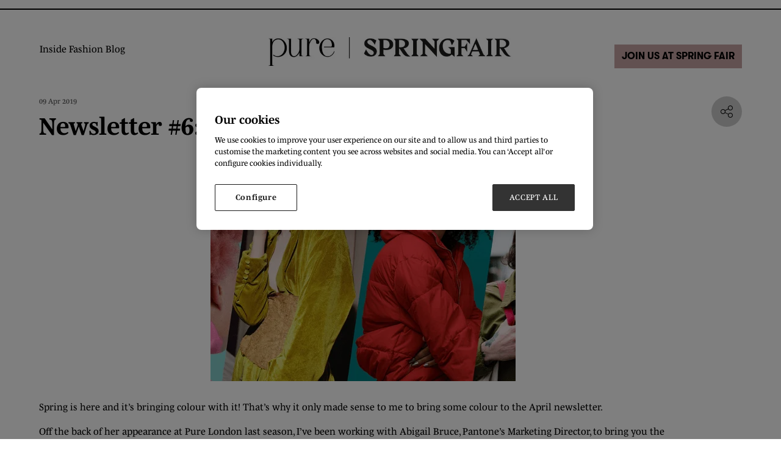

--- FILE ---
content_type: text/html;charset=utf-8
request_url: https://www.purelondon.com/pure-london-blog/newsletter-6-in-partnership-with-pantone
body_size: 12023
content:




	<!DOCTYPE html>
	<html lang="en-GB" class="no-js">
		<head>
			
	<meta http-equiv="Content-Type" content="text/html;charset=utf-8" />

	<title>
		
			Newsletter 6: Partnership with Pantone | Pure London x JATC | Olympia London
		
	</title>
	<meta name="generator" 	 content="SHOWOFF by ASP.events" />
	<meta name="author" content="">

	
	<meta name="description" content="Explore our partnership with Pantone in Newsletter 6 at Pure London. Discover color trends and innovations at Olympia London." />
	<meta name="keywords" content="" />

	<meta name="viewport" content="width=device-width, initial-scale=1.0" />

	
	
		
		
					<meta property="og:title" content="Newsletter&#x20;6&#x3a;&#x20;Partnership&#x20;with&#x20;Pantone&#x20;&#x7c;&#x20;Pure&#x20;London&#x20;x&#x20;JATC&#x20;&#x7c;&#x20;Olympia&#x20;London" />  
			<meta property="og:site_name" content="Pure&#x20;London&#x20;2024" />  
			<meta property="schema:description" typeof="https://schema.org/WebPage" content="Explore&#x20;our&#x20;partnership&#x20;with&#x20;Pantone&#x20;in&#x20;Newsletter&#x20;6&#x20;at&#x20;Pure&#x20;London.&#x20;Discover&#x20;color&#x20;trends&#x20;and&#x20;innovations&#x20;at&#x20;Olympia&#x20;London." />  
			<meta property="schema:name" typeof="https://schema.org/WebPage" content="Newsletter&#x20;&#x23;6&#x3a;&#x20;In&#x20;partnership&#x20;with&#x20;Pantone" />  
			<meta property="schema:image" typeof="https://schema.org/WebPage" content="https://cdn.asp.events/CLIENT_Ascentia_4E961A52_5056_B739_54289B84DF34E888/sites/PureLondon22/media/londonpure.png/fit-in/1200x630/filters:no_upscale()" />  
			<meta property="og:image" content="https://cdn.asp.events/CLIENT_Ascentia_4E961A52_5056_B739_54289B84DF34E888/sites/PureLondon22/media/londonpure.png/fit-in/1200x630/filters:no_upscale()" />  
			<meta property="og:description" content="Explore&#x20;our&#x20;partnership&#x20;with&#x20;Pantone&#x20;in&#x20;Newsletter&#x20;6&#x20;at&#x20;Pure&#x20;London.&#x20;Discover&#x20;color&#x20;trends&#x20;and&#x20;innovations&#x20;at&#x20;Olympia&#x20;London." />  
			<meta property="og:type" content="article" />  

			<!--
			896CC470F1E666EB742EBE1ED00FBAE70FB2A37496C44A5706E43BEFED69A8C4
			-->
			<base href="https://www.purelondon.com/" > 
	<meta name="robots" content="index, follow" />  
	<link rel="icon" href="https://cdn.asp.events/CLIENT_Ascentia_4E961A52_5056_B739_54289B84DF34E888/sites/PureLondon22/media/favicon.ico" type="image/x-icon" />  
	<link rel="canonical" href="https://www.purelondon.com/pure-london-blog/newsletter-6-in-partnership-with-pantone" />  
<script type="text/javascript" src="https://secure.leadforensics.com/js/9765.js"></script>
<noscript><img src="https://secure.leadforensics.com/9765.png" style="display:none;" /></noscript>

<!-- Google Tag Manager -->
<script>(function(w,d,s,l,i){w[l]=w[l]||[];w[l].push({'gtm.start':
new Date().getTime(),event:'gtm.js'});var f=d.getElementsByTagName(s)[0],
j=d.createElement(s),dl=l!='dataLayer'?'&l='+l:'';j.async=true;j.src=
'https://www.googletagmanager.com/gtm.js?id='+i+dl;f.parentNode.insertBefore(j,f);
})(window,document,'script','dataLayer','GTM-M5FW');</script>
<!-- End Google Tag Manager -->

<meta name="facebook-domain-verification" content="73udakinxhd5ibxlc7wbnoxjw9fjug" />

<style>
.l-header__logo .panel__body { display: flex; align-items: center; }
.w-icatcher-slider__list__item__image::before { background: none!important; }
</style>
	
	



			
			<link rel="stylesheet" href="https://themes.asp.events/pure2022/includes/styles/pure2022.css?v=9" /> 

			
			
			<link rel="stylesheet" href="https://use.typekit.net/dvo4rpn.css">
			
			
			
	
	<script src="https://code.jquery.com/jquery-3.5.1.min.js" integrity="sha256-9/aliU8dGd2tb6OSsuzixeV4y/faTqgFtohetphbbj0=" crossorigin="anonymous"></script>
    <script src="https://code.jquery.com/jquery-migrate-3.5.2.min.js" integrity="sha256-ocUeptHNod0gW2X1Z+ol3ONVAGWzIJXUmIs+4nUeDLI=" crossorigin="anonymous"></script>

	
    <script src="https://cdn.jsdelivr.net/npm/scriptjs@2.5.7/dist/script.min.js" integrity="sha384-+kbmEGZrjwfGzlYYiLQkgntepLDajw5ZAlz1jvKM4IVPwGH4Z+nbmccUIf9pz1Gq" crossorigin="anonymous"></script>

	
    
	    <script src="https://themes.asp.events/_base/1-2-0/includes/javascripts/dist/essentials.min.js?v=2" integrity="sha256-VH/xQ9VaI7edeFDGIzRJ1o39ePoODwG+T1ebmAilHJw=" crossorigin="anonymous"></script>
    

    
        <script src="https://themes.asp.events/_base/1-2-0/includes/javascripts/dist/global/accessibility.min.js" integrity="sha256-3ryO8Zp/KRAHeYaRhTrJ0vV4CcxzLH9OQgqW0DP3LRU=" crossorigin="anonymous" async></script>
	
    
    
	    <script src="https://themes.asp.events/pure2022/includes/javascripts/site.js?v=42" crossorigin="anonymous"></script>
    

	
	<link rel="preload" href="https://themes.asp.events/_base/1-2-0/includes/fonts/fontawesome/fontawesome-all.min.css?v=1" as="style" fetchPriority="low" onload="this.onload=null;this.rel='stylesheet'" />
	<link rel="preload" href="https://themes.asp.events/_base/1-2-0/includes/fonts/fontawesome/v4-shims.min.css?v=1" as="style" fetchPriority="low" onload="this.onload=null;this.rel='stylesheet'" />
    <noscript>
        <link href="https://themes.asp.events/_base/1-2-0/includes/fonts/fontawesome/fontawesome-all.min.css?v=1" rel="stylesheet" fetchPriority="low">
		<link href="https://themes.asp.events/_base/1-2-0/includes/fonts/fontawesome/v4-shims.min.css?v=1" rel="stylesheet" fetchPriority="low">
    </noscript>	

			
	
	
		
		
		
			<script>
				$script('https://cdn.asp.events/includes/js/jquery/magnificPopup/jquery.magnific-popup.min.js', function(){ $script('https://cdn.asp.events/includes/js/ASPModal.old.min.js'); });

				jQuery(document).ready(function(){

					jQuery(document).on('click','.js-share-button',showShareDialog);

					function showShareDialog(e)
					{
						e.preventDefault();

						var Site = jQuery(this).attr('data-site');

						if (jQuery(this).attr('data-slug') != '') {
							var PageUrl = jQuery(this).attr('data-slug');
						} else {
							var PageUrl = location.href;
						}

						var contentId = '';
						if (jQuery(this).attr('data-contentId') != '') {
							var contentId = jQuery(this).attr('data-contentId');
						}
						var shareText = jQuery(this).attr('data-shareText');
						var shareTitle = jQuery(this).attr('data-shareTitle');

						jQuery.get
							( '__share/buttons/getShareUrl'
							, { Site:Site , PageUrl:PageUrl , PageTitle:document.title, contentId:contentId, shareText:shareText, shareTitle:shareTitle }
							, redirectToShare
							);
					}

					function redirectToShare(data)
					{
						//open email share in modal
						if(data.ShareTo.indexOf('__share/email') == 0)
							openRemoteModal(data.ShareTo);
						else{

						var popupBlockerChecker = {
									check: function(popup_window){
											var _scope = this;
											if (popup_window) {
													if(/chrome/.test(navigator.userAgent.toLowerCase())){
															setTimeout(function () {
																	_scope._is_popup_blocked(_scope, popup_window);
															 },200);
													}else{
															popup_window.onload = function () {
																	_scope._is_popup_blocked(_scope, popup_window);
															};
													}
											}else{
													_scope._displayError();
											}
									},
									_is_popup_blocked: function(scope, popup_window){
											if ((popup_window.innerHeight > 0)==false){ scope._displayError(); }
									},
									_displayError: function(){
											alert("Popup Blocker is enabled! Please add this site to your exception list.");
									}
							};

							var popup = window.open(data.ShareTo,'_blank','width=800,height=650'); //'width=620,height=440'
							popupBlockerChecker.check(popup);
						}
					}

				});
			</script>
		
	


			
			<script src="https://themes.asp.events/pure2022/includes/javascripts/minify/slick.min.js" type="text/javascript"></script>
			<script src="https://themes.asp.events/pure2022/includes/javascripts/customSlider.js" type="text/javascript"></script>
			<script src="https://themes.asp.events/pure2022/includes/javascripts/customMenu.js" type="text/javascript"></script>
		</head>


	<body class="body--id-262978 t-default PureLondon22">
		
		
		
		<!-- Google Tag Manager (noscript) -->
<noscript><iframe src="https://www.googletagmanager.com/ns.html?id=GTM-M5FW"
height="0" width="0" style="display:none;visibility:hidden"></iframe></noscript>
<!-- End Google Tag Manager (noscript) -->

	

		<div class="site">
			<div class="login">
				<!--seed:04977EE1327E51B2E0BCD3FFB76A54A3ED882085-->
	
		
			<ul class="menu menu--dropdown js-menu js-menu-dropdown-custom menublock" menuid="249">
		
	
	
	
		
			</ul>
		
	


			</div>

			<header class="header">
			
			<nav class="navigation-mobile js-navigation-clone" data-original="main" data-type="accordion">
			</nav>
				<div class="wrapper"> 
				
				<nav class="navigation js-navigation" data-name="main">
					<div class="outside-image hidden">
						
							<div class="menu__item menu__item--image menu__item-id-252603" data-parent="About">
        
        
            <a href="pure-london-x-jatc-story" target="_blank">
        
        
        <div class="panel--subimage panel--id-252603" style="background-image: url('https://cdn.asp.events/CLIENT_Ascentia_4E961A52_5056_B739_54289B84DF34E888/sites/PureLondon22/media/JW005166-5-min.jpg');">
            <img src="https://cdn.asp.events/CLIENT_Ascentia_4E961A52_5056_B739_54289B84DF34E888/sites/PureLondon22/media/JW005166-5-min.jpg" alt="Discover our Brand Story">
        </div>
            <span class="menu__item__link menuitem">Discover our Brand Story</span>
        
        </a>
    
     </div>
        
    
    
    
    
     



    
    
           
    <div class="menu__item menu__item--image menu__item-id-266774" data-parent="Visit">
        
        
            <a href="/visit" target="_blank">
        
        
        <div class="panel--subimage panel--id-266774" style="background-image: url('https://cdn.asp.events/CLIENT_Ascentia_4E961A52_5056_B739_54289B84DF34E888/sites/PureLondon22/media/Why-Visit.jpg');">
            <img src="https://cdn.asp.events/CLIENT_Ascentia_4E961A52_5056_B739_54289B84DF34E888/sites/PureLondon22/media/Why-Visit.jpg" alt="Why Visit">
        </div>
            <span class="menu__item__link menuitem">Why Visit</span>
        
        </a>
    
     </div>
        
    
    
    
    
     



    
    
           
    <div class="menu__item menu__item--image menu__item-id-266777" data-parent="Exhibit">
        
        
            <a href="exhibit" target="_blank">
        
        
        <div class="panel--subimage panel--id-266777" style="background-image: url('https://cdn.asp.events/CLIENT_Ascentia_4E961A52_5056_B739_54289B84DF34E888/sites/PureLondon22/media/Why-exhibit.jpg');">
            <img src="https://cdn.asp.events/CLIENT_Ascentia_4E961A52_5056_B739_54289B84DF34E888/sites/PureLondon22/media/Why-exhibit.jpg" alt="Why Exhibit">
        </div>
            <span class="menu__item__link menuitem">Why Exhibit</span>
        
        </a>
    
     </div>
        
    
    
    
    
     



    
    
           
    <div class="menu__item menu__item--image menu__item-id-266778" data-parent="Inside Fashion">
        
        
            <a href="/inside-fashion/fashion-questions-podcast" target="_blank">
        
        
        <div class="panel--subimage panel--id-266778" style="background-image: url('https://cdn.asp.events/CLIENT_Ascentia_4E961A52_5056_B739_54289B84DF34E888/sites/PureLondon22/media/podcast.jpg');">
            <img src="https://cdn.asp.events/CLIENT_Ascentia_4E961A52_5056_B739_54289B84DF34E888/sites/PureLondon22/media/podcast.jpg" alt="Listen to the Fashion Questions Podcast">
        </div>
            <span class="menu__item__link menuitem">Listen to the Fashion Questions Podcast</span>
        
        </a>
    
     </div>
        
    
    
    
    
     



    
    
           
    <div class="menu__item menu__item--image menu__item-id-266779" data-parent="Inside Fashion">
        
        
            <a href="/pure-london-blog" target="_blank">
        
        
        <div class="panel--subimage panel--id-266779" style="background-image: url('https://cdn.asp.events/CLIENT_Ascentia_4E961A52_5056_B739_54289B84DF34E888/sites/PureLondon22/media/Latest-fashion-news.jpg');">
            <img src="https://cdn.asp.events/CLIENT_Ascentia_4E961A52_5056_B739_54289B84DF34E888/sites/PureLondon22/media/Latest-fashion-news.jpg" alt="Read the latest fashion news">
        </div>
            <span class="menu__item__link menuitem">Read the latest fashion news</span>
        
        </a>
    
     </div>
						
					</div>
					
					<!--seed:B8C51B7933E246BE6A2DF420153FF51A0D01C334-->
	
		
			<ul class="menu menu--dropdown js-menu js-menu-dropdown-custom menublock" menuid="245">
		
	
	
		<li title="Inside Fashion Blog" class="menu__item">

		
			<a href="inside-fashion" target="_self" class="menu__item__link menuitem menuitem--id-4841">Inside Fashion Blog</a>
		

		
			
			<button class="menu__item__toggle" style="display: none;"><i class="fal fa-chevron-down"></i></button>

			
	
		<ul class="menu--sub-menu menu--sub-menu--level-1">
	
	
		<li title="Inside Fashion" class="menu__item">

		
			<a href="inside-fashion" target="_self" class="menu__item__link menuitem menuitem--id-4891">Inside Fashion</a>
		

		
			
			<button class="menu__item__toggle" style="display: none;"><i class="fal fa-chevron-down"></i></button>

			
	
		<ul class="menu--sub-menu menu--sub-menu--level-2">
	
	
		<li title="Latest Articles" class="menu__item">

		
			<a href="https://www.purelondon.com/pure-london-blog" target="_self" class="menu__item__link menuitem menuitem--id-4890">Latest Articles</a>
		

		
		</li>
	
		<li title="Latest Videos" class="menu__item">

		
			<a href="inside-fashion/pure-videos" target="_self" class="menu__item__link menuitem menuitem--id-5419">Latest Videos</a>
		

		
		</li>
	
		<li title="Fashion Questions Podcast" class="menu__item">

		
			<a href="inside-fashion/fashion-questions-podcast" target="_self" class="menu__item__link menuitem menuitem--id-4923">Fashion Questions Podcast</a>
		

		
		</li>
	
		<li title="Meet The Advisory Board" class="menu__item">

		
			<a href="meet-advisory-board" target="_self" class="menu__item__link menuitem menuitem--id-6933">Meet The Advisory Board</a>
		

		
		</li>
	
	
		</ul>
	


		
		</li>
	
	
		</ul>
	


		
		</li>
	
	
		
			</ul>
		
	


				</nav>

				
				
				
					<div class="header__logo">
						<div class="panel panel--default panel--logo panel--id-253927">
                
                
                
                    <div class="panel__body">
                        <p style="text-align: center;"><img alt="a" src="https://cdn.asp.events/CLIENT_Ascentia_4E961A52_5056_B739_54289B84DF34E888/sites/PureLondon22/media/New-Pure-Logo-dateless.jpg" style="width: 400px; height: 46px;" /></p>

                    </div>
                    <div class="panel__info">
                        <div class="panel__info--dates">
                            <p> </p>
                        </div>
                        <div class="panel__info--venue">
                            <p> </p>
                        </div>
                    </div>
                    
                
                
             </div>
					</div>
				

				
				
					<div class="header__cta">
						<div class="panel panel--default panel--id-251832">
    
            
            
    
            
            
    
            
            
                <div class="panel__body">
                    <ul>
	<li style="text-align: right;">&nbsp;&nbsp;<a class="ck-button-thirtynine" href="https://www.springfair.com/pure-london" target="_self" title="https://www.springfair.com/pure-london">Join Us at Spring Fair</a></li>
</ul>

                </div>
            
    
        </div>
					</div>
				
				</div>
			</header>


			
			

			
			<div class="content">
				
	
	
		
		
		
	

	<main class="content__main">
		
		<div class="content__main__body">
			<div class="wrapper">
				














<div class="m-libraries-news-entry m-libraries-news-entry--default m-libraries-news-entry--id-262978">
	<div class="m-libraries-news-entry__notification" id="rapportNotification">
		
		
	</div>
	<div class="m-libraries-news-entry__item js-library-list js-library-item js-library-entry-item  has-toolbar" searchgroup="libraryentry-pure-london-blog" data-content-i-d=262978>
		<div class="m-libraries-news-entry__item__toolbar">
			<div class="p-button-group p-button-group--horizontal-to-vertical p-button-group--horizontal-to-vertical--tablet">
				
				
					<a href="javascript:void(0)" class="p-button p-button--circle-fill js-share-overlay-trigger" data-slug="pure-london-blog/newsletter-6-in-partnership-with-pantone" data-title="Newsletter #6: In partnership with Pantone" data-image="https://cdn.asp.events/CLIENT_Ascentia_4E961A52_5056_B739_54289B84DF34E888/sites/PureLondon22/media/libraries/pure-london-blog/NL-6-In-partnership-with-Pantone-FEATURE-1.png">
						<svg class="p-button__icon p-button__icon--share">
							<use xlink:href="https://themes.asp.events/_base/1-2-0/includes/icons/general.svg#icon-share"></use>
						</svg>
					</a>
				
				
			</div>
		</div>
		<div class="m-libraries-news-entry__item__header">
			
				<div class="m-libraries-news-entry__item__header__date">
					09 Apr 2019
				</div>
			
			<h1 class="m-libraries-news-entry__item__header__title">
				Newsletter #6: In partnership with Pantone
			</h1>
			
			
		</div>
		
			<figure class="m-libraries-news-entry__item__featured-image" >
				<div class="m-libraries-news-entry__item__featured-image__wrapper" style="background-image: url('https://cdn.asp.events/CLIENT_Ascentia_4E961A52_5056_B739_54289B84DF34E888/sites/PureLondon22/media/libraries/pure-london-blog/NL-6-In-partnership-with-Pantone-FEATURE-1.png'); background-size: cover">
					
					<img src="https://cdn.asp.events/CLIENT_Ascentia_4E961A52_5056_B739_54289B84DF34E888/sites/PureLondon22/media/libraries/pure-london-blog/NL-6-In-partnership-with-Pantone-FEATURE-1.png/fit-in/700x9999/filters:no_upscale()" alt="Newsletter #6: In partnership with Pantone" />
					
				</div>
			</figure>
		
		<div class="m-libraries-news-entry__item__body">
			
			
				<div class="m-libraries-news-entry__item__body__description">
					
		
		
	<p>Spring is here and it’s bringing colour with it! That’s why it only made sense to me to bring some colour to the April newsletter.</p> 
<p>Off the back of her appearance at Pure London last season, I’ve been working with Abigail Bruce, Pantone’s Marketing Director, to bring you the latest insights into colour trends for this season and beyond, plus an exclusive Pure London X Pantone offer from the colour experts at the Pantone Color Institute.</p> 
<p>In this newsletter, I’ll be bringing you all the essential insights from Abigail’s talk, a look at the Pantone Colour of the Year 2019 Living Coral as it’s appearing in fashion right now as well as exploring what really goes into the colour forecasting process.</p> 
<p>That’s not all though. In Pure Origin news, we’re delighted to welcome Wet Green to the exhibitor line up. I sat down with Thomas Lamparter to talk their new sustainable leather tanning agent, Olivenleder, which they’ll be bringing to the SS20 edition.</p> 
<p>Enjoy!</p> 
<p><i>Emma Wilder</i><br /> <i>Content Editor</i></p> 
<h4 align="center" class="ck-large-title">PANTONE’S VIEW ON COLOUR TRENDS FOR THE SPRING SUMMER SEASON</h4> 
<p>There’s no doubt about it; when it comes to colour, the experts at the Pantone Color Institute know their stuff. Every year, the industry recognised leading colour authority forecasts the colours that will be big in seasons to come. What’s more, each and every forecast contained in their PANTONEVIEW Colour Trend forecast is tied together by an overarching theme (I’ll be exploring this more later on).</p> 
<p>At Pure London AW19/20, we were lucky enough to get the insights on SS20’s trends straight from Pantone’s Marketing Director, Abigail Bruce, and there’s no denying that the trends she shared are essential information for designers, buyers and brands alike. Whether you missed the talk, or want to make sure you’ve got all the information you need, I’ve broken it down right here:</p> 
<p><strong>SS20 Colour Theme: The Sea</strong></p> 
<p>That theme I mentioned earlier? SS20’s one is The Sea. The sea covers 70% of Earth’s surface but whilst it is vast, it’s size and surface area doesn’t overwhelm us. Instead, we find ourselves inspired by its beauty and in awe of its powers. The sea captivates our imaginations.</p> 
<p>That’s not all though. The sea is deep and mysterious – almost like another world. But whilst it might seem alien in some ways, it’s familiar and comforting in others. We go to the sea with our friends and families, to socialise and relax and we find this time refreshing, healing and restorative.</p> 
<p><strong>AW19/20 Colours: Pantone Fashion Color Trend Report - London</strong></p> 
<p>Following in the footsteps of the bright and bold Pantone Colour of the Year, Living Coral, the colour stories shown on the fashion catwalk in London for AW19/20 offered a bright and bold take on classic AW colours. Filled with rich earthy yellows as well as deep reds and purples, AW19/20 catwalks took on a new level of nuanced complexity. Collections were imbued with a sense of sophistication and strength, bringing varied and complex combinations, all of which perfectly aligns with our society’s current emphasis on freedom and identity.</p> 
<p><img alt="NL-6-In-partnership-with-Pantone-IMAGE-1.png" src="https://cdn.asp.events/CLIENT_Ascentia_4E961A52_5056_B739_54289B84DF34E888/sites/PureLondon22/media/NL-6-In-partnership-with-Pantone-IMAGE-1-1.png" style="width: 900px; height: 675px;" /></p> 
<p>Not to be outdone, though, neutrals still play a big role in the styles of the season. Whilst there is no “typical” colour any more, design and styling still need a foundation to build from. This is where the core neutrals come in. The ideal colours when we think about longevity and wardrobe staples, these colours transcend seasons and work just as well on their own as they do with the more complex, brighter colours also in this season.</p> 
<p><img alt="NL 6 In partnership with Pantone IMAGE 2.png" src="https://cdn.asp.events/CLIENT_Ascentia_4E961A52_5056_B739_54289B84DF34E888/sites/PureLondon22/media/NL-6-In-partnership-with-Pantone-IMAGE-2-1.png" style="width: 900px; height: 225px;" /></p> 
<p><a name="_Hlk5288302"></a>With notions of identity expanding, designers are aiming at a broader diversity of consumers and there is a real potent mix up emerging from this new-found freedom. As part of this desire for freedom to explore and experiment with more colour, we no longer want to feel limited by traditional colour guidelines. Gender and seasonal borders continue to be non-issues when it comes to colour, and the inclusion of less typical Spring/ Summer shades in collections make for complex and original combinations that underscore our ongoing desire to experiment with colour all year round.</p> 
<p>Another key note for Spring/Summer 2019, we are set to see the continuous tribal behaviour we’re experiencing in our markets extend to colour palettes, each of which seem to live in a world of their own. Expect a season of colouring outside the lines, unexpected colour combinations and unusual colour stories.</p> 
<p>In a preview of colour stories for spring/summer 2020, expect to see a range of colour from lofty pales, vibrant brights and shimmering metallic to deep and mysterious darks; spring/summer 2020 is a season where colour itself is intense and complex and the use of colour in personal expression is paramount. The key is in the contrasts; there is so much more than before. And, yes, while tonal statements surely have a place, it is truly how you harmonise and cross fertilise the different colours together that tells the story for spring/summer 2020. &nbsp;&nbsp;Stay tuned!</p> 
<p><strong>Discover the latest colour trends and more at Pure London SS20, 21st&nbsp;– 23rd&nbsp;July.</strong></p> 
<p><strong>Don’t forget to use your exclusive Pantone promotion code. Go to <a href="https://protect-eu.mimecast.com/s/DGVsCYE15I30An7I0Q2po">the Pantone UK e-store</a>&nbsp;to redeem 10% off on a range of Pantone products. Simply enter code PURELONDON19 at the checkout to benefit from this offer*.</strong></p> 
<p><p><span style="font-size:12px;">*Readers are entitled to a 10% Discount on the Pantone UK site. Offer valid from 4<sup>th</sup>-25<sup>th</sup>&nbsp;April 2019. There is no minimum spend, but this offer cannot be used with any other offer. Free shipping is available for all orders over &pound;99. Trend forecasting books are excluded from the offer.</span></p></p> 
<h4 class="ck-large-title" style="text-align: center;"><br /> Continue reading Newsletter #6</h4> 
<p>
 <div class="js-library-list-outer" searchgroup="D4BC6CCE-pure-london-blog">
  <script type="text/javascript">$script('https://cdn.asp.events/includes/js/librarysearch.js');</script>
  <div class="js-librarylistwrapper" data-totalcount="4" data-librarytitle="Inside Fashion"> 
   <div class="m-libraries-news-list m-libraries-news-list--list"> 
    <div class="m-libraries-news-list__description">
      The Inside Fashion blog of Pure London x JATC. Find all the latest insider trends, industry leading topics and all things fashion here.&nbsp; 
    </div> 
    <div class="m-libraries-news-list__search"> 
    </div> 
    <div class="m-libraries-news-list__loading"> 
     <div class="p-loader p-loader--overlay js-w-library-loading" searchgroup="D4BC6CCE-pure-london-blog"> 
      <span class="p-loader__icon"></span> 
      <span class="p-loader__text">Loading</span> 
     </div> 
    </div> 
    <div class="m-libraries-news-list__summary"> 
     <div class="js-library-summary" searchgroup="D4BC6CCE-pure-london-blog" data-cachestatic="0"> 
     </div> 
    </div> 
    <ul class="m-libraries-news-list__items js-library-list" searchgroup="D4BC6CCE-pure-london-blog" searchrefresh=".m-libraries-news-list__count"> 
     <li class="m-libraries-news-list__items__item m-libraries-news-list__items__item--id-262978  js-library-item" data-content-i-d="262978"> 
      <div class="m-libraries-news-list__items__item__image m-libraries-news-list__items__item__image--cover" style="background-image: url('https://cdn.asp.events/CLIENT_Ascentia_4E961A52_5056_B739_54289B84DF34E888/sites/PureLondon22/media/libraries/pure-london-blog/NL-6-In-partnership-with-Pantone-FEATURE-1.png/fit-in/500x500/filters:no_upscale()');"> 
       <a class="m-libraries-news-list__items__item__image__link" href="pure-london-blog/newsletter-6-in-partnership-with-pantone"> <img src="https://cdn.asp.events/CLIENT_Ascentia_4E961A52_5056_B739_54289B84DF34E888/sites/PureLondon22/media/libraries/pure-london-blog/NL-6-In-partnership-with-Pantone-FEATURE-1.png/fit-in/500x500/filters:no_upscale()" alt="Newsletter #6: In partnership with Pantone" /> </a> 
      </div> 
      <div class="m-libraries-news-list__items__item__header-body-footer"> 
       <div class="m-libraries-news-list__items__item__header"> 
        <h2 class="m-libraries-news-list__items__item__header__title"> <a class="m-libraries-news-list__items__item__header__title__link js-librarylink-entry" href="pure-london-blog/newsletter-6-in-partnership-with-pantone">Newsletter #6: In partnership with Pantone</a>  </h2> 
        <div class="m-libraries-news-list__items__item__header__meta"> 
         <span class="m-libraries-news-list__items__item__header__meta__date"> 09 Apr 2019 </span> 
         <span class="m-libraries-news-list__items__item__header__meta__author"> Emma Wilder </span> 
        </div> 
       </div> 
       <div class="m-libraries-news-list__items__item__body">
         Spring is here and it’s bringing colour with it! That’s why it only made sense to me to bring some colour to the April newsletter. 
       </div> 
       <div class="m-libraries-news-list__items__item__footer"> 
        <div class="m-libraries-news-list__items__item__footer__more"> 
         <a class="p-button p-button--primary p-button--small js-librarylink-entry" href="pure-london-blog/newsletter-6-in-partnership-with-pantone"> Read More </a> 
        </div> 
        <div class="m-libraries-news-list__items__item__footer__toolbar"> 
         <div class="p-button-group"> 
          <a href="javascript:void(0)" class="p-button p-button--icon js-share-overlay-trigger" data-slug="pure-london-blog/newsletter-6-in-partnership-with-pantone" data-title="Newsletter #6: In partnership with Pantone" data-image="https://cdn.asp.events/CLIENT_Ascentia_4E961A52_5056_B739_54289B84DF34E888/sites/PureLondon22/media/libraries/pure-london-blog/NL-6-In-partnership-with-Pantone-FEATURE-1.png/fit-in/500x500/filters:no_upscale()"> 
           <svg class="p-icon p-icon--svg p-icon--small p-icon--color-muted p-icon--share"> 
            <use xlink:href="https://themes.asp.events/_base/1-2-0/includes/icons/general.svg#icon-share"></use> 
           </svg> </a> 
         </div> 
        </div> 
       </div> 
       <div class="m-libraries-news-list__items__item__widgets"> 
        <div class="m-libraries-news-list__items__item__widgets__share"> 
         <script>
    	if ( window.showoff ) {
    		window.showoff.translations.widgets.share = {"message":"","copyurl":"Copy URL","cb_shareemail_message":"Message","cb_shareemail_emailto":"To:","cb_shareemail_submit":"Send Email","cb_shareemail_replyTo":"From:","cb_shareemail_replyTo_hint":"The email the recipient can reply to","viaurl":"Share via URL","cb_shareemail_subject":"Have a look at our page!","title":"Share","viasocialmedia":"Share via social media","cb_shareemail_body":"A page has been shared with you! Have a look at our page:","cb_shareemail_emailto_hint":"The email of the recipient"};
    	}
    </script> 
         <div class="w-share w-share--overlay js-share-overlay"> 
          <div class="widget-share js-share-wrapper"> 
           <ul class="widget-share__list"> 
            <li class="widget-share__list__item"> <a href="javascript:void(0)" class="widget-share__list__item__link widget-share__list__item__link--twitter js-share-button js-share-twitter" data-site="twitter" data-slug="https://www.purelondon.com/pure-london-blog/newsletter-6-in-partnership-with-pantone" data-contentid="262978" data-sharetext="" data-sharetitle=""> <span class="widget-share__list__item__link__icon"> <i class="fa fa-brands fa-twitter"></i> </span> <span class="widget-share__list__item__link__title">Twitter</span> </a> </li> 
            <li class="widget-share__list__item"> <a href="javascript:void(0)" class="widget-share__list__item__link widget-share__list__item__link--facebook js-share-button js-share-facebook" data-site="facebook" data-slug="https://www.purelondon.com/pure-london-blog/newsletter-6-in-partnership-with-pantone" data-contentid="262978" data-sharetext="" data-sharetitle=""> <span class="widget-share__list__item__link__icon"> <i class="fa fa-brands fa-facebook"></i> </span> <span class="widget-share__list__item__link__title">Facebook</span> </a> </li> 
            <li class="widget-share__list__item"> <a href="javascript:void(0)" class="widget-share__list__item__link widget-share__list__item__link--linkedin js-share-button js-share-linkedin" data-site="linkedin" data-slug="https://www.purelondon.com/pure-london-blog/newsletter-6-in-partnership-with-pantone" data-contentid="262978" data-sharetext="" data-sharetitle=""> <span class="widget-share__list__item__link__icon"> <i class="fa fa-brands fa-linkedin"></i> </span> <span class="widget-share__list__item__link__title">LinkedIn</span> </a> </li> 
            <li class="widget-share__list__item"> <a href="javascript:void(0)" class="widget-share__list__item__link widget-share__list__item__link--email js-share-button js-share-email" data-site="email" data-slug="https://www.purelondon.com/pure-london-blog/newsletter-6-in-partnership-with-pantone" data-contentid="262978" data-sharetext="" data-sharetitle=""> <span class="widget-share__list__item__link__icon"> <i class="fa fa-regular fa-envelope fa-envelope-o"></i> </span> <span class="widget-share__list__item__link__title">Email</span> </a> </li> 
           </ul> 
          </div> 
         </div> 
        </div> 
       </div> 
      </div> </li> 
     <li class="m-libraries-news-list__items__item m-libraries-news-list__items__item--id-262981  js-library-item" data-content-i-d="262981"> 
      <div class="m-libraries-news-list__items__item__image m-libraries-news-list__items__item__image--cover" style="background-image: url('https://cdn.asp.events/CLIENT_Ascentia_4E961A52_5056_B739_54289B84DF34E888/sites/PureLondon22/media/libraries/pure-london-blog/NL-6-Revolutionising-Leather-Tanning-FEATURE.png/fit-in/500x500/filters:no_upscale()');"> 
       <a class="m-libraries-news-list__items__item__image__link" href="pure-london-blog/revolutionising-leather-tanning"> <img src="https://cdn.asp.events/CLIENT_Ascentia_4E961A52_5056_B739_54289B84DF34E888/sites/PureLondon22/media/libraries/pure-london-blog/NL-6-Revolutionising-Leather-Tanning-FEATURE.png/fit-in/500x500/filters:no_upscale()" alt="Revolutionising leather tanning" /> </a> 
      </div> 
      <div class="m-libraries-news-list__items__item__header-body-footer"> 
       <div class="m-libraries-news-list__items__item__header"> 
        <h2 class="m-libraries-news-list__items__item__header__title"> <a class="m-libraries-news-list__items__item__header__title__link js-librarylink-entry" href="pure-london-blog/revolutionising-leather-tanning">Revolutionising leather tanning</a>  </h2> 
        <div class="m-libraries-news-list__items__item__header__meta"> 
         <span class="m-libraries-news-list__items__item__header__meta__date"> 09 Apr 2019 </span> 
         <span class="m-libraries-news-list__items__item__header__meta__author"> Emma Wilder </span> 
        </div> 
       </div> 
       <div class="m-libraries-news-list__items__item__body">
         Spring is here and it’s bringing colour with it! That’s why it only made sense to me to bring some colour to the April newsletter. 
       </div> 
       <div class="m-libraries-news-list__items__item__footer"> 
        <div class="m-libraries-news-list__items__item__footer__more"> 
         <a class="p-button p-button--primary p-button--small js-librarylink-entry" href="pure-london-blog/revolutionising-leather-tanning"> Read More </a> 
        </div> 
        <div class="m-libraries-news-list__items__item__footer__toolbar"> 
         <div class="p-button-group"> 
          <a href="javascript:void(0)" class="p-button p-button--icon js-share-overlay-trigger" data-slug="pure-london-blog/revolutionising-leather-tanning" data-title="Revolutionising leather tanning" data-image="https://cdn.asp.events/CLIENT_Ascentia_4E961A52_5056_B739_54289B84DF34E888/sites/PureLondon22/media/libraries/pure-london-blog/NL-6-Revolutionising-Leather-Tanning-FEATURE.png/fit-in/500x500/filters:no_upscale()"> 
           <svg class="p-icon p-icon--svg p-icon--small p-icon--color-muted p-icon--share"> 
            <use xlink:href="https://themes.asp.events/_base/1-2-0/includes/icons/general.svg#icon-share"></use> 
           </svg> </a> 
         </div> 
        </div> 
       </div> 
       <div class="m-libraries-news-list__items__item__widgets"> 
        <div class="m-libraries-news-list__items__item__widgets__share"> 
         <script>
    	if ( window.showoff ) {
    		window.showoff.translations.widgets.share = {"message":"","copyurl":"Copy URL","cb_shareemail_message":"Message","cb_shareemail_emailto":"To:","cb_shareemail_submit":"Send Email","cb_shareemail_replyTo":"From:","cb_shareemail_replyTo_hint":"The email the recipient can reply to","viaurl":"Share via URL","cb_shareemail_subject":"Have a look at our page!","title":"Share","viasocialmedia":"Share via social media","cb_shareemail_body":"A page has been shared with you! Have a look at our page:","cb_shareemail_emailto_hint":"The email of the recipient"};
    	}
    </script> 
         <div class="w-share w-share--overlay js-share-overlay"> 
          <div class="widget-share js-share-wrapper"> 
           <ul class="widget-share__list"> 
            <li class="widget-share__list__item"> <a href="javascript:void(0)" class="widget-share__list__item__link widget-share__list__item__link--twitter js-share-button js-share-twitter" data-site="twitter" data-slug="https://www.purelondon.com/pure-london-blog/revolutionising-leather-tanning" data-contentid="262981" data-sharetext="" data-sharetitle=""> <span class="widget-share__list__item__link__icon"> <i class="fa fa-brands fa-twitter"></i> </span> <span class="widget-share__list__item__link__title">Twitter</span> </a> </li> 
            <li class="widget-share__list__item"> <a href="javascript:void(0)" class="widget-share__list__item__link widget-share__list__item__link--facebook js-share-button js-share-facebook" data-site="facebook" data-slug="https://www.purelondon.com/pure-london-blog/revolutionising-leather-tanning" data-contentid="262981" data-sharetext="" data-sharetitle=""> <span class="widget-share__list__item__link__icon"> <i class="fa fa-brands fa-facebook"></i> </span> <span class="widget-share__list__item__link__title">Facebook</span> </a> </li> 
            <li class="widget-share__list__item"> <a href="javascript:void(0)" class="widget-share__list__item__link widget-share__list__item__link--linkedin js-share-button js-share-linkedin" data-site="linkedin" data-slug="https://www.purelondon.com/pure-london-blog/revolutionising-leather-tanning" data-contentid="262981" data-sharetext="" data-sharetitle=""> <span class="widget-share__list__item__link__icon"> <i class="fa fa-brands fa-linkedin"></i> </span> <span class="widget-share__list__item__link__title">LinkedIn</span> </a> </li> 
            <li class="widget-share__list__item"> <a href="javascript:void(0)" class="widget-share__list__item__link widget-share__list__item__link--email js-share-button js-share-email" data-site="email" data-slug="https://www.purelondon.com/pure-london-blog/revolutionising-leather-tanning" data-contentid="262981" data-sharetext="" data-sharetitle=""> <span class="widget-share__list__item__link__icon"> <i class="fa fa-regular fa-envelope fa-envelope-o"></i> </span> <span class="widget-share__list__item__link__title">Email</span> </a> </li> 
           </ul> 
          </div> 
         </div> 
        </div> 
       </div> 
      </div> </li> 
     <li class="m-libraries-news-list__items__item m-libraries-news-list__items__item--id-262979  js-library-item" data-content-i-d="262979"> 
      <div class="m-libraries-news-list__items__item__image m-libraries-news-list__items__item__image--cover" style="background-image: url('https://cdn.asp.events/CLIENT_Ascentia_4E961A52_5056_B739_54289B84DF34E888/sites/PureLondon22/media/libraries/pure-london-blog/NL-6-Living-Coral-on-runways-and-in-wardrobes-FEATURE.png/fit-in/500x500/filters:no_upscale()');"> 
       <a class="m-libraries-news-list__items__item__image__link" href="pure-london-blog/newsletter-6-living-coral-on-runways-and-in-wardrobes"> <img src="https://cdn.asp.events/CLIENT_Ascentia_4E961A52_5056_B739_54289B84DF34E888/sites/PureLondon22/media/libraries/pure-london-blog/NL-6-Living-Coral-on-runways-and-in-wardrobes-FEATURE.png/fit-in/500x500/filters:no_upscale()" alt="Newsletter #6: Living Coral on runways and in wardrobes" /> </a> 
      </div> 
      <div class="m-libraries-news-list__items__item__header-body-footer"> 
       <div class="m-libraries-news-list__items__item__header"> 
        <h2 class="m-libraries-news-list__items__item__header__title"> <a class="m-libraries-news-list__items__item__header__title__link js-librarylink-entry" href="pure-london-blog/newsletter-6-living-coral-on-runways-and-in-wardrobes">Newsletter #6: Living Coral on runways and in wardrobes</a>  </h2> 
        <div class="m-libraries-news-list__items__item__header__meta"> 
         <span class="m-libraries-news-list__items__item__header__meta__date"> 09 Apr 2019 </span> 
         <span class="m-libraries-news-list__items__item__header__meta__author"> Emma Wilder </span> 
        </div> 
       </div> 
       <div class="m-libraries-news-list__items__item__body">
         Spring is here and it’s bringing colour with it! That’s why it only made sense to me to bring some colour to the April newsletter. 
       </div> 
       <div class="m-libraries-news-list__items__item__footer"> 
        <div class="m-libraries-news-list__items__item__footer__more"> 
         <a class="p-button p-button--primary p-button--small js-librarylink-entry" href="pure-london-blog/newsletter-6-living-coral-on-runways-and-in-wardrobes"> Read More </a> 
        </div> 
        <div class="m-libraries-news-list__items__item__footer__toolbar"> 
         <div class="p-button-group"> 
          <a href="javascript:void(0)" class="p-button p-button--icon js-share-overlay-trigger" data-slug="pure-london-blog/newsletter-6-living-coral-on-runways-and-in-wardrobes" data-title="Newsletter #6: Living Coral on runways and in wardrobes" data-image="https://cdn.asp.events/CLIENT_Ascentia_4E961A52_5056_B739_54289B84DF34E888/sites/PureLondon22/media/libraries/pure-london-blog/NL-6-Living-Coral-on-runways-and-in-wardrobes-FEATURE.png/fit-in/500x500/filters:no_upscale()"> 
           <svg class="p-icon p-icon--svg p-icon--small p-icon--color-muted p-icon--share"> 
            <use xlink:href="https://themes.asp.events/_base/1-2-0/includes/icons/general.svg#icon-share"></use> 
           </svg> </a> 
         </div> 
        </div> 
       </div> 
       <div class="m-libraries-news-list__items__item__widgets"> 
        <div class="m-libraries-news-list__items__item__widgets__share"> 
         <script>
    	if ( window.showoff ) {
    		window.showoff.translations.widgets.share = {"message":"","copyurl":"Copy URL","cb_shareemail_message":"Message","cb_shareemail_emailto":"To:","cb_shareemail_submit":"Send Email","cb_shareemail_replyTo":"From:","cb_shareemail_replyTo_hint":"The email the recipient can reply to","viaurl":"Share via URL","cb_shareemail_subject":"Have a look at our page!","title":"Share","viasocialmedia":"Share via social media","cb_shareemail_body":"A page has been shared with you! Have a look at our page:","cb_shareemail_emailto_hint":"The email of the recipient"};
    	}
    </script> 
         <div class="w-share w-share--overlay js-share-overlay"> 
          <div class="widget-share js-share-wrapper"> 
           <ul class="widget-share__list"> 
            <li class="widget-share__list__item"> <a href="javascript:void(0)" class="widget-share__list__item__link widget-share__list__item__link--twitter js-share-button js-share-twitter" data-site="twitter" data-slug="https://www.purelondon.com/pure-london-blog/newsletter-6-living-coral-on-runways-and-in-wardrobes" data-contentid="262979" data-sharetext="" data-sharetitle=""> <span class="widget-share__list__item__link__icon"> <i class="fa fa-brands fa-twitter"></i> </span> <span class="widget-share__list__item__link__title">Twitter</span> </a> </li> 
            <li class="widget-share__list__item"> <a href="javascript:void(0)" class="widget-share__list__item__link widget-share__list__item__link--facebook js-share-button js-share-facebook" data-site="facebook" data-slug="https://www.purelondon.com/pure-london-blog/newsletter-6-living-coral-on-runways-and-in-wardrobes" data-contentid="262979" data-sharetext="" data-sharetitle=""> <span class="widget-share__list__item__link__icon"> <i class="fa fa-brands fa-facebook"></i> </span> <span class="widget-share__list__item__link__title">Facebook</span> </a> </li> 
            <li class="widget-share__list__item"> <a href="javascript:void(0)" class="widget-share__list__item__link widget-share__list__item__link--linkedin js-share-button js-share-linkedin" data-site="linkedin" data-slug="https://www.purelondon.com/pure-london-blog/newsletter-6-living-coral-on-runways-and-in-wardrobes" data-contentid="262979" data-sharetext="" data-sharetitle=""> <span class="widget-share__list__item__link__icon"> <i class="fa fa-brands fa-linkedin"></i> </span> <span class="widget-share__list__item__link__title">LinkedIn</span> </a> </li> 
            <li class="widget-share__list__item"> <a href="javascript:void(0)" class="widget-share__list__item__link widget-share__list__item__link--email js-share-button js-share-email" data-site="email" data-slug="https://www.purelondon.com/pure-london-blog/newsletter-6-living-coral-on-runways-and-in-wardrobes" data-contentid="262979" data-sharetext="" data-sharetitle=""> <span class="widget-share__list__item__link__icon"> <i class="fa fa-regular fa-envelope fa-envelope-o"></i> </span> <span class="widget-share__list__item__link__title">Email</span> </a> </li> 
           </ul> 
          </div> 
         </div> 
        </div> 
       </div> 
      </div> </li> 
     <li class="m-libraries-news-list__items__item m-libraries-news-list__items__item--id-262980  js-library-item" data-content-i-d="262980"> 
      <div class="m-libraries-news-list__items__item__image m-libraries-news-list__items__item__image--cover" style="background-image: url('https://cdn.asp.events/CLIENT_Ascentia_4E961A52_5056_B739_54289B84DF34E888/sites/PureLondon22/media/libraries/pure-london-blog/NL-6-The-Pantone-colour-forecasting-process-FEATURE.png/fit-in/500x500/filters:no_upscale()');"> 
       <a class="m-libraries-news-list__items__item__image__link" href="pure-london-blog/newsletter-6-the-pantone-colour-forecasting-process"> <img src="https://cdn.asp.events/CLIENT_Ascentia_4E961A52_5056_B739_54289B84DF34E888/sites/PureLondon22/media/libraries/pure-london-blog/NL-6-The-Pantone-colour-forecasting-process-FEATURE.png/fit-in/500x500/filters:no_upscale()" alt="Newsletter #6: The Pantone colour forecasting process" /> </a> 
      </div> 
      <div class="m-libraries-news-list__items__item__header-body-footer"> 
       <div class="m-libraries-news-list__items__item__header"> 
        <h2 class="m-libraries-news-list__items__item__header__title"> <a class="m-libraries-news-list__items__item__header__title__link js-librarylink-entry" href="pure-london-blog/newsletter-6-the-pantone-colour-forecasting-process">Newsletter #6: The Pantone colour forecasting process</a>  </h2> 
        <div class="m-libraries-news-list__items__item__header__meta"> 
         <span class="m-libraries-news-list__items__item__header__meta__date"> 09 Apr 2019 </span> 
         <span class="m-libraries-news-list__items__item__header__meta__author"> Emma Wilder </span> 
        </div> 
       </div> 
       <div class="m-libraries-news-list__items__item__body">
         Spring is here and it’s bringing colour with it! That’s why it only made sense to me to bring some colour to the April newsletter. 
       </div> 
       <div class="m-libraries-news-list__items__item__footer"> 
        <div class="m-libraries-news-list__items__item__footer__more"> 
         <a class="p-button p-button--primary p-button--small js-librarylink-entry" href="pure-london-blog/newsletter-6-the-pantone-colour-forecasting-process"> Read More </a> 
        </div> 
        <div class="m-libraries-news-list__items__item__footer__toolbar"> 
         <div class="p-button-group"> 
          <a href="javascript:void(0)" class="p-button p-button--icon js-share-overlay-trigger" data-slug="pure-london-blog/newsletter-6-the-pantone-colour-forecasting-process" data-title="Newsletter #6: The Pantone colour forecasting process" data-image="https://cdn.asp.events/CLIENT_Ascentia_4E961A52_5056_B739_54289B84DF34E888/sites/PureLondon22/media/libraries/pure-london-blog/NL-6-The-Pantone-colour-forecasting-process-FEATURE.png/fit-in/500x500/filters:no_upscale()"> 
           <svg class="p-icon p-icon--svg p-icon--small p-icon--color-muted p-icon--share"> 
            <use xlink:href="https://themes.asp.events/_base/1-2-0/includes/icons/general.svg#icon-share"></use> 
           </svg> </a> 
         </div> 
        </div> 
       </div> 
       <div class="m-libraries-news-list__items__item__widgets"> 
        <div class="m-libraries-news-list__items__item__widgets__share"> 
         <script>
    	if ( window.showoff ) {
    		window.showoff.translations.widgets.share = {"message":"","copyurl":"Copy URL","cb_shareemail_message":"Message","cb_shareemail_emailto":"To:","cb_shareemail_submit":"Send Email","cb_shareemail_replyTo":"From:","cb_shareemail_replyTo_hint":"The email the recipient can reply to","viaurl":"Share via URL","cb_shareemail_subject":"Have a look at our page!","title":"Share","viasocialmedia":"Share via social media","cb_shareemail_body":"A page has been shared with you! Have a look at our page:","cb_shareemail_emailto_hint":"The email of the recipient"};
    	}
    </script> 
         <div class="w-share w-share--overlay js-share-overlay"> 
          <div class="widget-share js-share-wrapper"> 
           <ul class="widget-share__list"> 
            <li class="widget-share__list__item"> <a href="javascript:void(0)" class="widget-share__list__item__link widget-share__list__item__link--twitter js-share-button js-share-twitter" data-site="twitter" data-slug="https://www.purelondon.com/pure-london-blog/newsletter-6-the-pantone-colour-forecasting-process" data-contentid="262980" data-sharetext="" data-sharetitle=""> <span class="widget-share__list__item__link__icon"> <i class="fa fa-brands fa-twitter"></i> </span> <span class="widget-share__list__item__link__title">Twitter</span> </a> </li> 
            <li class="widget-share__list__item"> <a href="javascript:void(0)" class="widget-share__list__item__link widget-share__list__item__link--facebook js-share-button js-share-facebook" data-site="facebook" data-slug="https://www.purelondon.com/pure-london-blog/newsletter-6-the-pantone-colour-forecasting-process" data-contentid="262980" data-sharetext="" data-sharetitle=""> <span class="widget-share__list__item__link__icon"> <i class="fa fa-brands fa-facebook"></i> </span> <span class="widget-share__list__item__link__title">Facebook</span> </a> </li> 
            <li class="widget-share__list__item"> <a href="javascript:void(0)" class="widget-share__list__item__link widget-share__list__item__link--linkedin js-share-button js-share-linkedin" data-site="linkedin" data-slug="https://www.purelondon.com/pure-london-blog/newsletter-6-the-pantone-colour-forecasting-process" data-contentid="262980" data-sharetext="" data-sharetitle=""> <span class="widget-share__list__item__link__icon"> <i class="fa fa-brands fa-linkedin"></i> </span> <span class="widget-share__list__item__link__title">LinkedIn</span> </a> </li> 
            <li class="widget-share__list__item"> <a href="javascript:void(0)" class="widget-share__list__item__link widget-share__list__item__link--email js-share-button js-share-email" data-site="email" data-slug="https://www.purelondon.com/pure-london-blog/newsletter-6-the-pantone-colour-forecasting-process" data-contentid="262980" data-sharetext="" data-sharetitle=""> <span class="widget-share__list__item__link__icon"> <i class="fa fa-regular fa-envelope fa-envelope-o"></i> </span> <span class="widget-share__list__item__link__title">Email</span> </a> </li> 
           </ul> 
          </div> 
         </div> 
        </div> 
       </div> 
      </div> </li> 
    </ul> 
    <div class="m-libraries-news-list__pagination m-libraries-news-list__pagination--bottom"> 
     <div class="pagination pagination--default js-pagination js-library-pagination" searchgroup="D4BC6CCE-pure-london-blog" data-searchcriteria="searchTerm= Newsletter #6&amp;azLetterField=" data-cachestatic="0"> 
      <ul class="pagination__list"></ul> 
     </div> 
    </div> 
   </div> 
  </div>
 </div><br /> &nbsp;</p> 
<p><h3>About Pure London and Pure Origin</h3>We are the&nbsp;<strong>UK’s number one leading fashion trade event</strong> that brings together the entire fashion supply chain, right the way from fibre through to finished ready to wear garments.</p> 
<p>No other UK show offers sourcing and brands together, making&nbsp;<a href="https://www.purelondon.com/about-pure-london" target="_self" title="about-pure-london">Pure London</a>&nbsp;and&nbsp;<a href="https://www.purelondon.com/pure-origin" target="_self" title="pure-origin">Pure Origin</a>&nbsp;the only event to cater to all your fashion buying needs under one central London roof.</p> 
<p><strong>Location &amp; Opening times:</strong></p> 
<p>Olympia London,<br /> Hammersmith Road,<br /> Kensington,&nbsp;<br /> London W14 8UX</p> 
<p>Sunday 10 February 2019,&nbsp;09.30 - 18.00<br /> Monday 11&nbsp;February 2019,&nbsp;09.30 - 18.00<br /> Tuesday 12&nbsp;February 2019, 09.30 - 16.00</p>
				</div>
			
			
			
			
			
			
			
			<div class="m-libraries-news-entry__item__body__additional">
				
			</div>
		</div>
		
		<div class="m-libraries-news-entry__item__comments">
			
	

		</div>
		<div class="m-libraries-news-entry__item__share">
			

    <script>
    	if ( window.showoff ) {
    		window.showoff.translations.widgets.share = {"message":"","copyurl":"Copy URL","cb_shareemail_message":"Message","cb_shareemail_emailto":"To:","cb_shareemail_submit":"Send Email","cb_shareemail_replyTo":"From:","cb_shareemail_replyTo_hint":"The email the recipient can reply to","viaurl":"Share via URL","cb_shareemail_subject":"Have a look at our page!","title":"Share","viasocialmedia":"Share via social media","cb_shareemail_body":"A page has been shared with you! Have a look at our page:","cb_shareemail_emailto_hint":"The email of the recipient"};
    	}
    </script>
	<div class="w-share w-share--overlay js-share-overlay">
		
		<div class="widget-share js-share-wrapper">
				<ul class="widget-share__list">
					
					
						<li class="widget-share__list__item">
			<a href="javascript:void(0)" class="widget-share__list__item__link widget-share__list__item__link--twitter js-share-button js-share-twitter" data-site="twitter" data-slug="https://www.purelondon.com/pure-london-blog/newsletter-6-in-partnership-with-pantone" data-contentId="262978" data-shareText="" data-shareTitle="">
				<span class="widget-share__list__item__link__icon">
					<i class="fa fa-brands fa-twitter"></i>
				</span>
				<span class="widget-share__list__item__link__title">Twitter</span>
			</a>
		</li>
					
						<li class="widget-share__list__item">
			<a href="javascript:void(0)" class="widget-share__list__item__link widget-share__list__item__link--facebook js-share-button js-share-facebook" data-site="facebook" data-slug="https://www.purelondon.com/pure-london-blog/newsletter-6-in-partnership-with-pantone" data-contentId="262978" data-shareText="" data-shareTitle="">
				<span class="widget-share__list__item__link__icon">
					<i class="fa fa-brands fa-facebook"></i>
				</span>
				<span class="widget-share__list__item__link__title">Facebook</span>
			</a>
		</li>
					
						<li class="widget-share__list__item">
			<a href="javascript:void(0)" class="widget-share__list__item__link widget-share__list__item__link--linkedin js-share-button js-share-linkedin" data-site="linkedin" data-slug="https://www.purelondon.com/pure-london-blog/newsletter-6-in-partnership-with-pantone" data-contentId="262978" data-shareText="" data-shareTitle="">
				<span class="widget-share__list__item__link__icon">
					<i class="fa fa-brands fa-linkedin"></i>
				</span>
				<span class="widget-share__list__item__link__title">LinkedIn</span>
			</a>
		</li>
					
						<li class="widget-share__list__item">
			<a href="javascript:void(0)" class="widget-share__list__item__link widget-share__list__item__link--email js-share-button js-share-email" data-site="email" data-slug="https://www.purelondon.com/pure-london-blog/newsletter-6-in-partnership-with-pantone" data-contentId="262978" data-shareText="" data-shareTitle="">
				<span class="widget-share__list__item__link__icon">
					<i class="fa fa-regular fa-envelope fa-envelope-o"></i>
				</span>
				<span class="widget-share__list__item__link__title">Email</span>
			</a>
		</li>
					
					
				</ul>
			</div>
	</div>

		</div>
	</div>
	
		
			<div class="m-libraries-news-entry__navigation">
				
				<a class="p-button p-button--primary" href="pure-london-blog">View all Inside Fashion</a>
			</div>
		
	
	<div class="m-libraries-news-entry__pagination">
		
		
		

	<div class="pagination pagination--entry js-pagination js-library-entry-pagination" searchgroup="libraryentry-pure-london-blog" data-cachestatic="0">
				<ul class="pagination__list"><li class="pagination__list__item"><a href="pure-london-blog/newsletter-6-the-pantone-colour-forecasting-process" data-entryid="262980"  data-page="430" class="pagination__list__item__link pagination__list__item__link--previous" title="Previous Page"><span class="pagination__list__item__link__icon"></span><div class="pagination__list__item__link__preview"><span class="pagination__list__item__link__field-1" data-next="Next" data-prev="Previous">Newsletter #6: The Pantone colour forecasting process</span><span class="pagination__list__item__link__field-2" data-next="Next" data-prev="Previous"><div class="pagination__list__item__link__field-2__thumbnail" style="background-image: url(https://cdn.asp.events/CLIENT_Ascentia_4E961A52_5056_B739_54289B84DF34E888/sites/PureLondon22/media/libraries/pure-london-blog/NL-6-The-Pantone-colour-forecasting-process-FEATURE.png);"></div></span></div></a></li><li class="pagination__list__item"><a href="pure-london-blog/revolutionising-leather-tanning" data-entryid="262981"  data-page="432" class="pagination__list__item__link pagination__list__item__link--next" title="Next Page"><span class="pagination__list__item__link__icon"></span><div class="pagination__list__item__link__preview"><span class="pagination__list__item__link__field-1" data-next="Next" data-prev="Previous">Revolutionising leather tanning</span><span class="pagination__list__item__link__field-2" data-next="Next" data-prev="Previous"><div class="pagination__list__item__link__field-2__thumbnail" style="background-image: url(https://cdn.asp.events/CLIENT_Ascentia_4E961A52_5056_B739_54289B84DF34E888/sites/PureLondon22/media/libraries/pure-london-blog/NL-6-Revolutionising-Leather-Tanning-FEATURE.png);"></div></span></div></a></li></ul>
			</div><script type='text/javascript'>$script('https://cdn.asp.events/includes/js/librarysearch.js');</script>

	</div>
	<div class="m-libraries-news-entry__loading">
		
	<div class="p-loader p-loader--overlay js-w-library-loading" searchgroup="libraryentry-pure-london-blog">
		<span class="p-loader__icon"></span>
		<span class="p-loader__text">Loading</span>
	</div>

	</div>
	<script>
		$script('https://themes.asp.events/_base/1-2-0/includes/javascripts/src/patterns/pagination.js');
	</script>
	
</div>


			</div>
		</div>
	</main>

	
	
		
		
		
	


			</div>


			
			


			
			


			
			<footer class="footer">
				
				
					<div class="footer__main">
						<div class="footer__wrapper">
							<div class="panel panel--default panel--id-251829">
    
            
            
    
            
            
    
            
            
                <div class="panel__body">
                    <p>&nbsp;</p>

<p><strong>1 - 4&nbsp;Feb&nbsp;2026&nbsp; &nbsp; &nbsp; &nbsp; &nbsp; &nbsp; &nbsp; &nbsp; &nbsp; &nbsp; &nbsp;NEC, Birmingham</strong><br />
Sunday 1&nbsp;Feb&nbsp;2026&nbsp; &nbsp; &nbsp; &nbsp; &nbsp; &nbsp; &nbsp;9:00&nbsp;- 18:00<br />
Monday 2&nbsp;Feb&nbsp;2026&nbsp; &nbsp; &nbsp; &nbsp; &nbsp; &nbsp; 9:00&nbsp;- 18:00<br />
Tuesday 3&nbsp;Feb&nbsp;2026&nbsp; &nbsp; &nbsp; &nbsp; &nbsp; &nbsp; 9:00&nbsp;- 18:00<br />
Wednesday 4&nbsp;Feb&nbsp;2026&nbsp; &nbsp; &nbsp; &nbsp;9:00&nbsp;- 16:00</p>

                </div>
            
    
        </div>
    
    
    
    
    
     



    
    
        <div class="panel panel--default panel--id-251830">
    
            
            
    
            
            
                <div class="panel__header">
                    <h4 class="panel__header__title">
                        Quick links
                    </h4>
                </div>
            
    
            
            
                <div class="panel__body">
                    <ul>
	<li><a href="https://www.springfair.com/pure-london" target="_blank" title="https://www.springfair.com/pure-london">Join us at Spring Fair</a></li>
</ul>

                </div>
            
    
        </div>
    
    
    
    
    
     



    
    
        <div class="panel panel--default panel--id-251831">
    
            
            
    
            
            
                <div class="panel__header">
                    <h4 class="panel__header__title">
                        Stay connected
                    </h4>
                </div>
            
    
            
            
                <div class="panel__body">
                    <ul class="ck-social-icons">
	<li><a href="https://www.instagram.com/purelondonxjatc/" target="_blank" title="https://www.instagram.com/purelondonxjatc/">instagram</a></li>
	<li><a href="	https://www.facebook.com/purelondon/" target="_blank" title="	https://www.facebook.com/purelondon/">facebook</a></li>
	<li><a href="https://www.linkedin.com/company/pure-london/" target="_blank" title="https://www.linkedin.com/company/pure-london/">linkedin</a></li>
	<li><a href="https://www.youtube.com/c/PureLondonShow1/featured" target="_blank" title="https://www.youtube.com/c/PureLondonShow1/featured">youtube</a></li>
</ul>

                </div>
            
    
        </div>
						</div>
					</div>
				

				<div class="footer__menu">
					<div class="footer__showoff"><a href="https://www.asp.events/client" target="_blank">Exhibition Website by ASP</a></div>
					<div class="footer__menu__links">
						<!--seed:57E72813845CEC2A747477EB4C5B69CB505144F4-->
	
		
			<ul class="menu menu--links menublock" menuid="246">
		
	
	
		<li title="About Hyve Group" class="menu__item">

		
			<a href="https://hyve.group/" target="_blank" class="menu__item__link menuitem menuitem--id-4835">About Hyve Group</a>
		

		
		</li>
	
		<li title="Terms of Use" class="menu__item">

		
			<a href="footer/terms--conditions" target="_blank" class="menu__item__link menuitem menuitem--id-4836">Terms of Use</a>
		

		
		</li>
	
		<li title="Code of Conduct" class="menu__item">

		
			<a href="footer/code-conduct" target="_self" class="menu__item__link menuitem menuitem--id-6047">Code of Conduct</a>
		

		
		</li>
	
		<li title="Privacy Notice" class="menu__item">

		
			<a href="https://hyve.group/Privacy-notice" target="_blank" class="menu__item__link menuitem menuitem--id-4837">Privacy Notice</a>
		

		
		</li>
	
		<li title="Cookies" class="menu__item">

		
			<a href="footer/cookie-policy" target="_self" class="menu__item__link menuitem menuitem--id-4899">Cookies</a>
		

		
		</li>
	
		<li title="Copyright" class="menu__item">

		
			<a href="footer/copyright" target="_blank" class="menu__item__link menuitem menuitem--id-4900">Copyright</a>
		

		
		</li>
	
		<li title="Fairguide warning" class="menu__item">

		
			<a href="footer/fairguide-warning" target="_self" class="menu__item__link menuitem menuitem--id-4838">Fairguide warning</a>
		

		
		</li>
	
	
		
			</ul>
		
	


					</div>
					<div class="footer__hyve"><a href="https://hyve.group/Home" target="_blank"></a></div>
				</div>
			</footer>


			
			<div class="w-modal-search">
				<a href="#searchToggle" class="js-search-trigger"></a>
				
	<div class="w-search" data-cachestatic="1" data-search-hint="Type in what you're looking for then press search">
		<form name="searchform" action="__search" class="w-search__form" method="post">
			
				<div class="w-search__form__title">
					Search
				</div>
			
			<div class='p-form__group form__group'><div class='p-form__group__controls form__group__controls'><input type="text" name="q" class="w-search__form__input" placeholder="Search..." id="q"/></div></div>
			<div class='p-form__group form__group'><div class='p-form__group__controls form__group__controls'><button name="searchSubmitButton" type="submit" class="w-search__form__submit" id="searchSubmitButton">Search</button></div></div>
		</form>
	</div>

			</div>


			
			<div class="floating">
				<div class='w-zone-loginwrapper' data-lostpassword='false'><div>


	<div class="w-zone-login js-zone-login">

		<div class="w-zone-login__no-access js-zone-login__no-access">
			
		</div>

		<div class="w-zone-login__form-wrapper">
			
				<form action="__zone/dologin" class="w-zone-login__form zoneloginform" method="post">
					<input type="hidden" name="formID" value="LOGIN" id="formID"/>
					<div class='p-form__group form__group'><div class='p-form__group__title form__group__title'><label class="p-form__group__title__label form__group__title__label" required="required" showrequiredicon="true" for="username">Username *</label></div><div class='p-form__group__controls form__group__controls'><input type="text" name="username" class="w-zone-login__form__input" required="required" placeholder="Username" autocomplete="off" id="username"/></div></div>
					<div class='p-form__group form__group'><div class='p-form__group__title form__group__title'><label class="p-form__group__title__label form__group__title__label" required="required" showrequiredicon="true" for="password">Password *</label></div><div class='p-form__group__controls form__group__controls'><input type="password" name="password" class="w-zone-login__form__input" required="required" placeholder="Password" autocomplete="off" id="password"/></div></div>
					<div class='p-form__group form__group'><div class='p-form__group__controls form__group__controls'><button name="loginSubmitButton" type="submit" class="button w-zone-login__form__submit" id="loginSubmitButton">Login</button></div></div>
					
				</form>
				
			
		</div>

		

  </div>

</div></div><script type='text/javascript'>
				$script('https://cdn.asp.events/includes/js/jquery/magnificPopup/jquery.magnific-popup.min.js', function(){
					$script('/includes/javascript/ASPModal.old.min.js', function(){
						$script('/includes/javascript/modules/zone/zone.js?v=rc/4.4.33', function(){
		        			js_zone.login_init();
		        		});
					});
				});
	        </script>
        
			</div>


		</div>

		
		
	
	
		
		
		<style>
 .w-video__media                                        { display: block !important; }

.article--custom-slider .w-icatcher-carousel .w-icatcher-carousel__list__item__body__title { text-align: left; } 

.panel--logo .panel__info--dates { display: none; }
</style><script src="/includes/javascript/showoff.global.min.js" ></script>
            <script type=""text/javascript"">
                var _paq = _paq || [];
                //prc_visitorSession//
            </script>
        
	
	


	</body>
	</html>





--- FILE ---
content_type: application/javascript
request_url: https://themes.asp.events/pure2022/includes/javascripts/customMenu.js
body_size: 778
content:

$(document).ready(function(){
	
	//== TYPE: DROPDOWN
	//-- The ol' trusty dropdown, with touch support


		$('.js-menu-dropdown-custom .menu__item' ).each(function(){
			
			var $menuItem = $(this);
			var $menuItemSubMenu = $menuItem.children( '.menu--sub-menu' );
			
			var $subMenu = $(this).find('.menu--sub-menu');
			
			var $subMenuWrapItems = $(this).find('ul.menu--sub-menu--level-1');
			var $submenuLevelTwo = $(this).find('ul.menu--sub-menu--level-2');
			var $imageParent = $('.menu__item--image').data('parent');

			var $title = $menuItem.attr("title");

				
				if( $subMenu.length >= 1){
					$(this).addClass('is-parent');
					$($subMenuWrapItems).wrap('<div class="submenu--inner" data-parent="'+$title+'"> </div>');
					$('.menu__item--image[data-parent="' + $imageParent + '"]').appendTo('.submenu--inner[data-parent="' + $imageParent + '"]');
					
				}

			if( ($title == $imageParent) && ( $subMenu.length <= 0) ){ 
				
				$menuItem.append('<div class="submenu--inner" data-parent="'+$title+'"> </div>');

				$('.menu__item--image[data-parent="' + $imageParent + '"]').appendTo('.submenu--inner[data-parent="' + $title + '"]');
			}

			var $wrappedItems = $menuItem.find('.submenu--inner');
			
			if ( $wrappedItems.length  >= 1 ) {
			// 					// On mouse enter
								$( $menuItem ).on( 'mouseenter', function(){
									$menuItem.addClass( 'hover' );
								});
				
			// 					// On mouse leave
								$( $menuItem ).on( 'mouseleave', function(){
									$menuItem.removeClass( 'hover' );
								});
			}

			if (  $menuItemSubMenu.length ) {


				// Add class active when submenu is active
				if ($menuItem.find('ul li').hasClass( 'is-active' ) ) {
					$menuItem.addClass('is-active');
				}

				// On touch start
				$( $menuItem ).on( 'touchstart', function(e){

					if ( !$menuItem.hasClass( 'hover' ) ) {
						// Checks if there is any other non-parent with sub menus open
						if ( $menuItem.hasClass('is-parent') ) {
							var $menuItemNonParents = $menuItem.siblings().find( '.hover' );
							$menuItemNonParents.removeClass( 'hover' );
						}

						// Checks if there is any other siblings with sub menus open
						var $menuItemSiblings = $menuItem.siblings( '.hover' );

						if ( $menuItemSiblings.length ) {
							$menuItemSiblings.removeClass( 'hover' );
						}

						$menuItem.addClass( 'hover' );
						e.preventDefault();
					}

					e.stopPropagation();
				});
			}

			if( $submenuLevelTwo.length)		{
				$('.menu--sub-menu--level-1 .is-parent').each(function(){
					$(this).find('.menu__item__toggle').css('display','block');
				});

				// $('.menu--sub-menu--level-2-trigger').on('click', function(){
				// 	$(this).parent().toggleClass('open');
				// });
			}


		});
		
		$('.submenu--inner').wrap('<div class="submenu--wrapper"> </div>');

});